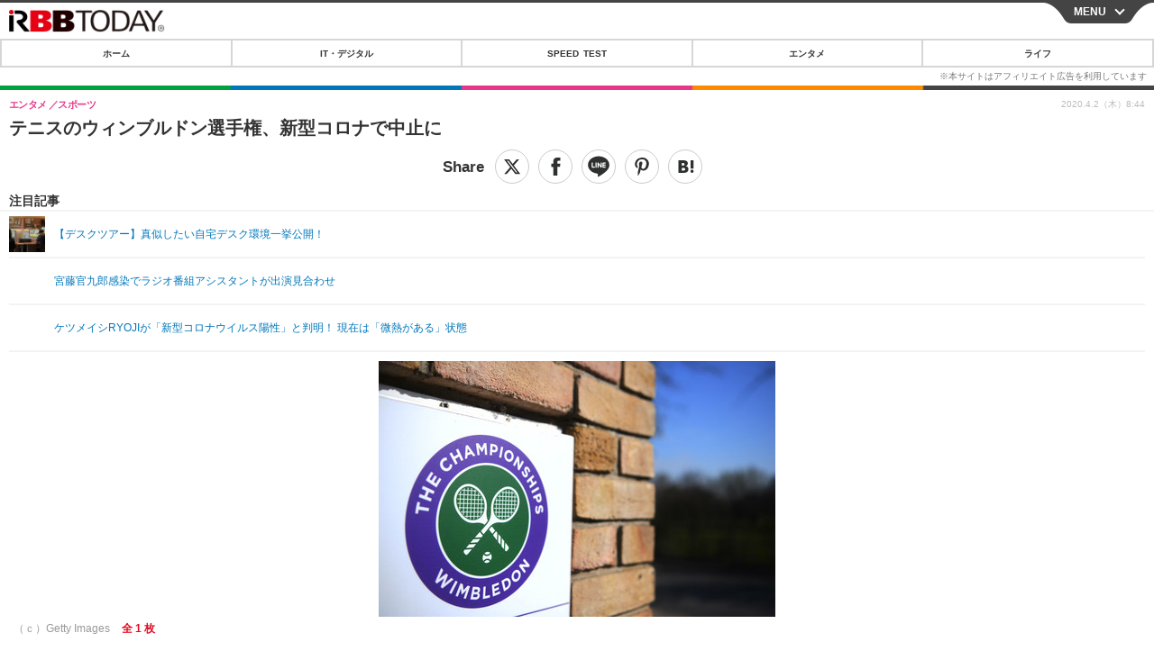

--- FILE ---
content_type: text/html; charset=utf-8
request_url: https://s.rbbtoday.com/article/2020/04/02/178020.html?pickup_list_click11=true
body_size: 12645
content:
<!doctype html>
<html lang="ja" prefix="og: http://ogp.me/ns#">
<head>
<meta charset="UTF-8">
<meta name="viewport" content="width=device-width,initial-scale=1,user-scalable=yes">
<meta property="fb:app_id" content="213710028647386">
<link rel="stylesheet" href="/base/css/a.css?__=2025122402">
<script type="text/javascript">
  (function(w,k,v,k2,v2) {
    w[k]=v; w[k2]=v2;
    var val={}; val[k]=v; val[k2]=v2;
    (w.dataLayer=w.dataLayer||[]).push(val);
  })(window, 'tpl_name', 'pages/article', 'tpl_page', 'article_1');
</script>
<script src="/base/scripts/jquery-2.1.0.min.js"></script>
<script src="/base/scripts/modernizr-custom.js"></script>
<script async src="/base/scripts/a.js?__=2025122402"></script>




<!-- Facebook Pixel Code -->
<script>
!function(f,b,e,v,n,t,s){if(f.fbq)return;n=f.fbq=function(){n.callMethod?
n.callMethod.apply(n,arguments):n.queue.push(arguments)};if(!f._fbq)f._fbq=n;
n.push=n;n.loaded=!0;n.version='2.0';n.queue=[];t=b.createElement(e);t.async=!0;
t.src=v;s=b.getElementsByTagName(e)[0];s.parentNode.insertBefore(t,s)}(window,
document,'script','https://connect.facebook.net/en_US/fbevents.js');
fbq('init', '1665201680438262');
fbq('track', 'PageView');
fbq('track', 'ViewContent');
</script>
<noscript><img height="1" width="1" style="display:none"
src="https://www.facebook.com/tr?id=1665201680438262&ev=PageView&noscript=1"
/></noscript>
<!-- DO NOT MODIFY -->
<!-- End Facebook Pixel Code -->




    <title>テニスのウィンブルドン選手権、新型コロナで中止に | RBB TODAY</title>
  <meta name="keywords" content="IT・デジタル,ビジネス,エンタメ,ライフ,ショッピング,SPEED TEST,イベント/セミナー">
  <meta name="description" content="プロテニスの四大大会の一つであるウィンブルドン選手権が中止となることが分かった。同大会を主催するオールイングランド・クラブが現地時間1日、公式サイトで明らかにしている。">
  <meta name="thumbnail" content="https://www.rbbtoday.com/imgs/ogp_f/665791.jpg">

        <meta name="twitter:title" content="テニスのウィンブルドン選手権、新型コロナで中止に | RBB TODAY">
    <meta name="twitter:description" content="プロテニスの四大大会の一つであるウィンブルドン選手権が中止となることが分かった。同大会を主催するオールイングランド・クラブが現地時間1日、公式サイトで明らかにしている。">
    <meta name="twitter:card" content="summary_large_image">
    <meta name="twitter:site" content="@RBBTODAY">
    <meta name="twitter:url" content="https://www.rbbtoday.com/article/2020/04/02/178020.html">
    <meta name="twitter:image" content="https://www.rbbtoday.com/imgs/ogp_f/665791.jpg">
  
    <meta property="article:modified_time" content="2020-04-02T08:44:19+09:00">
  <meta property="og:title" content="テニスのウィンブルドン選手権、新型コロナで中止に | RBB TODAY">
  <meta property="og:description" content="プロテニスの四大大会の一つであるウィンブルドン選手権が中止となることが分かった。同大会を主催するオールイングランド・クラブが現地時間1日、公式サイトで明らかにしている。">


<meta property="og:type" content="article">
<meta property="og:site_name" content="RBB TODAY">
<meta property="og:url" content="https://www.rbbtoday.com/article/2020/04/02/178020.html">
<meta property="og:image" content="https://www.rbbtoday.com/imgs/ogp_f/665791.jpg">

<link rel="apple-touch-icon" sizes="76x76" href="/base/images/touch-icon-76.png">
<link rel="apple-touch-icon" sizes="120x120" href="/base/images/touch-icon-120.png">
<link rel="apple-touch-icon" sizes="152x152" href="/base/images/touch-icon-152.png">
<link rel="apple-touch-icon" sizes="180x180" href="/base/images/touch-icon-180.png">

<meta name='robots' content='max-image-preview:large' /><script>var dataLayer = dataLayer || [];dataLayer.push({'customCategory': 'entertainment','customSubCategory': 'sports','customProvider': 'RBBTODAY','customAuthorId': '200','customAuthorName': 'KT','customPrimaryGigaId': '4507','customPrimaryGigaName': '新型コロナ'});</script>
<meta name="cXenseParse:pageclass" content="article">
<meta name="cXenseParse:iid-articleid" content="178020">
<meta name="cXenseParse:iid-article-title" content="テニスのウィンブルドン選手権、新型コロナで中止に">
<meta name="cXenseParse:iid-page-type" content="記事ページ">
<meta name="cXenseParse:iid-page-name" content="article_1">
<meta name="cXenseParse:iid-category" content="エンタメ">
<meta name="cXenseParse:iid-subcategory" content="スポーツ">
<meta name="cXenseParse:iid-hidden-adsense" content="false">
<meta name="cXenseParse:iid-hidden-other-ad" content="false">
<meta name="cXenseParse:iid-giga-name" content="新型コロナ">
<meta name="cXenseParse:iid-giga-info" content="4507:新型コロナ">
<meta name="cXenseParse:iid-article-type" content="通常記事">
<meta name="cXenseParse:iid-provider-name" content="RBB TODAY">
<meta name="cXenseParse:author" content="KT">
<meta name="cXenseParse:recs:publishtime" content="2020-04-02T08:44:19+0900">
<meta name="cxenseparse:iid-publish-yyyy" content="2020">
<meta name="cxenseparse:iid-publish-yyyymm" content="202004">
<meta name="cxenseparse:iid-publish-yyyymmdddd" content="20200402">
<meta name="cxenseparse:iid-page-total" content="1">
<meta name="cxenseparse:iid-page-current" content="1">
<meta name="cxenseparse:iid-character-count" content="407">
<script async src="https://cdn.cxense.com/track_banners_init.js"></script>
<link rel="canonical" href="https://www.rbbtoday.com/article/2020/04/02/178020.html">
<link rel="alternate" type="application/rss+xml" title="RSS" href="https://www.rbbtoday.com/rss20/index.rdf">


</head>

<body class="thm-page-arti-detail page-cate--entertainment page-cate--entertainment-sports page-subcate--sports " data-nav="entertainment">
<noscript><iframe src="//www.googletagmanager.com/ns.html?id=GTM-NXT58C"
height="0" width="0" style="display:none;visibility:hidden"></iframe></noscript>
<script>
(function(w,d,s,l,i){w[l]=w[l]||[];w[l].push({'gtm.start':
new Date().getTime(),event:'gtm.js'});var f=d.getElementsByTagName(s)[0],
j=d.createElement(s),dl=l!='dataLayer'?'&l='+l:'';j.async=true;j.src=
'//www.googletagmanager.com/gtm.js?id='+i+dl;f.parentNode.insertBefore(j,f);
})(window,document,'script','dataLayer','GTM-NXT58C');
</script>


<header class="thm-header">
<div class="nav-wrapper hide"><nav class="navigation"><ul class="social"><li><a href="/" class="icon icon--nav-home"></a></li><li><a target="_blank" href="https://twitter.com/RBBTODAY" class="icon icon--nav-twitter"></a></li><li><a target="_blank" href="https://www.youtube.com/user/rbbtodaycom" class="icon icon--nav-youtube"></a></li><li class="close"><a class="">CLOSE</a></li></ul><ul class="menu"><li><a class="link" href="/"><p class="item">ホーム</p></a></li><li class="nav-digital"><p class="item icon icon--nav-digital"><i></i>IT・デジタル</p><ul><li><a href="/category/digital/">IT・デジタルTOP</a></li><li><a href="/category/digital/mobilebiz/latest/">スマートフォン</a></li><li><a href="/category/digital/neta/latest/">ネタ</a></li><li><a href="/category/digital/gadget/latest/">ガジェット・ツール</a></li><li><a href="/category/digital/shopping/latest/">ショッピング</a></li><li><a href="/category/digital/others/latest/">その他</a></li></ul></li><li class="nav-speed"><a href="http://speed.rbbtoday.com/" target="_blank" rel="noopener"><p class="item icon icon--nav-speed">SPEED TEST</p></a></li><li class="nav-entertainment"><p class="item icon icon--nav-entertainment"><i></i>エンタメ</p><ul><li><a href="/category/entertainment/">エンタメTOP</a></li><li><a href="/category/entertainment/movie/latest/">映画・ドラマ</a></li><li><a href="/category/entertainment/korea/latest/">韓流・K-POP</a></li><li><a href="/category/entertainment/korea-entertainment/latest/">韓国・芸能</a></li><li><a href="/category/entertainment/music/latest/">音楽</a></li><li><a href="/category/entertainment/sports/latest/">スポーツ</a></li><li><a href="/category/entertainment/gravure/latest/">グラビア</a></li><li><a href="/category/entertainment/blog/latest/">ブログ</a></li><li><a href="/category/entertainment/shopping/latest/">ショッピング</a></li><li><a href="/category/entertainment/others/latest/">その他</a></li></ul></li><li class="nav-life"><p class="item icon icon--nav-life"><i></i>ライフ</p><ul><li><a href="/category/life/">ライフTOP</a></li><li><a href="/category/life/life-gourmet/latest/">グルメ</a></li><li><a href="/category/life/pet/latest/">ペット</a></li><li><a href="/category/life/shopping/latest/">ショッピング</a></li><li><a href="/category/life/others/latest/">その他</a></li></ul></li><li class="nav-event"><a target="_blank" href="https://s.rbbtoday.com/release/prtimes2-today/"><p class="item icon icon--nav-event">リリース一覧</p></a></li><li class="nav-event"><a target="_blank" href="/pages/info/push.html"><p class="item icon icon--nav-event">プッシュ通知の停止方法</p></a></li></ul><!-- /.menu --><div id="search"><div class="gcse-searchbox-only" data-resultsUrl="/pages/search.html"></div></div><!-- /#search--></nav><!-- /.navigation --><div class="nav-btnbar"><a id="navigationTrigger" href="#" class="trigger">MENU</a></div></div><div class="header-logo">
  <a class="link" href="https://s.rbbtoday.com/" data-sub-title=""><img class="logo" src="/base/images/header-logo.2025122402.png" alt="RBB TODAY | ブロードバンド情報サイト"></a>
</div>
<nav class="global-nav">
  <ul class="header-nav js-global-nav">
    <li class="item item--cate-home js-item"><a class="link icon icon--cate-home" href="/">ホーム</a></li>
    <li class="item item--cate- js-item"><a class="link icon icon--cate-" href="/category/digital/">IT・デジタル</a></li>
    <li class="item item--cate-speed js-item"><a class="link icon icon--cate-speed" href="http://speed.rbbtoday.com/">SPEED TEST</a></li>
    <li class="item item--cate- js-item"><a class="link icon icon--cate-" href="/category/entertainment/">エンタメ</a></li>
    <li class="item item--cate- js-item"><a class="link icon icon--cate-" href="/category/life/">ライフ</a></li>
  </ul>
</nav>


</header>

<main class="thm-main">
<div class="thm-article news-article">
  <header class="arti-header">
    <h1 class="head">テニスのウィンブルドン選手権、新型コロナで中止に</h1>
    <div class="group">
      <span class="category-group-name">エンタメ</span>
      <span class="category-name">スポーツ</span>
    </div>


<div class="arti-sharing-wrapper"><ul class="arti-sharing-inner"><li class="item item--twitter"><a class="link clickTracker" href="https://x.com/share?url=https://s.rbbtoday.com/article/2020/04/02/178020.html&text=テニスのウィンブルドン選手権、新型コロナで中止に" target="_blank" rel="noopener"><svg class="svg-twitter" fill="#000" width="26" viewBox="0 0 24 24" aria-hidden="true" class="r-1nao33i r-4qtqp9 r-yyyyoo r-16y2uox r-8kz0gk r-dnmrzs r-bnwqim r-1plcrui r-lrvibr r-lrsllp"><g><path d="M18.244 2.25h3.308l-7.227 8.26 8.502 11.24H16.17l-5.214-6.817L4.99 21.75H1.68l7.73-8.835L1.254 2.25H8.08l4.713 6.231zm-1.161 17.52h1.833L7.084 4.126H5.117z"></path></g></svg><span class="label">ツイート</span></a></li><li class="item item--facebook"><a class="link clickTracker" href="https://www.facebook.com/sharer/sharer.php?u=https://s.rbbtoday.com/article/2020/04/02/178020.html" target="_blank" rel="noopener"><svg class="svg-facebook" fill="#000" width="11" data-name="facebook" viewBox="0 0 74.9 149.8"><title>facebook</title><path d="M114.1,170.6H80.9v-72H64.3V71.8H80.9V55.7c0-21.9,9.4-34.9,36-34.9H139V47.6H125.2c-10.4,0-11.1,3.8-11.1,10.7V71.7h25.1l-2.9,26.8H114.1v72.1Z" transform="translate(-64.3 -20.8)"/></svg><span class="label">シェア</span></a></li><li class="item item--line"><a class="link clickTracker" href="https://social-plugins.line.me/lineit/share?url=https://s.rbbtoday.com/article/2020/04/02/178020.html" target="_blank" rel="noopener"><svg class="svg-line" fill="#000" data-name="line" xmlns:xlink="http://www.w3.org/1999/xlink" x="0px" y="0px" viewBox="0 0 200 200" enable-background="new 0 0 200 200" xml:space="preserve"><title>LINE</title><path d="M185,87.1c0-38-38.1-68.9-84.9-68.9c-46.8,0-84.9,30.9-84.9,68.9c0,34.1,30.2,62.6,71,68c2.8,0.6,6.5,1.8,7.5,4.2c0.9,2.1,0.6,5.5,0.3,7.7c0,0-1,6-1.2,7.3c-0.4,2.1-1.7,8.4,7.4,4.6c9.1-3.8,48.9-28.8,66.7-49.3h0C179.1,116,185,102.3,185,87.1z M66.8,109.7H50c-2.5,0-4.5-2-4.5-4.5V71.5c0-2.5,2-4.5,4.5-4.5c2.5,0,4.4,2,4.4,4.5v29.3h12.4c2.5,0,4.4,2,4.4,4.4C71.3,107.7,69.3,109.7,66.8,109.7z M84.3,105.2c0,2.5-2,4.5-4.5,4.5c-2.5,0-4.5-2-4.5-4.5V71.5c0-2.5,2-4.5,4.5-4.5c2.5,0,4.5,2,4.5,4.5V105.2z M124.9,105.2c0,1.9-1.2,3.6-3,4.2c-0.5,0.2-0.9,0.2-1.4,0.2c-1.4,0-2.7-0.7-3.6-1.8L99.6,84.3v20.9c0,2.5-2,4.5-4.5,4.5c-2.5,0-4.4-2-4.4-4.5V71.5c0-1.9,1.2-3.6,3-4.2c0.5-0.2,0.9-0.2,1.4-0.2c1.4,0,2.7,0.7,3.6,1.8L116,92.4V71.5c0-2.5,2-4.5,4.5-4.5c2.5,0,4.5,2,4.5,4.5V105.2z M152.2,83.9c2.5,0,4.5,2,4.5,4.5c0,2.5-2,4.4-4.5,4.4h-12.4v8h12.4c2.5,0,4.5,2,4.5,4.4c0,2.5-2,4.5-4.5,4.5h-16.9c-2.4,0-4.4-2-4.4-4.5V88.4c0,0,0,0,0,0V71.5c0-2.5,2-4.5,4.4-4.5h16.9c2.5,0,4.5,2,4.5,4.5c0,2.5-2,4.5-4.5,4.5h-12.4v8H152.2z"/></svg><span class="label">送る</span></a></li><li class="item item--pinterest"><a class="link clickTracker" href="//www.pinterest.com/pin/create/button/?url=https://s.rbbtoday.com/article/2020/04/02/178020.html&media=https://www.rbbtoday.com/imgs/zoom/665791.jpg" data-pin-do="buttonBookmark" target="_blank" rel="noopener"><svg class="svg-pinterest" fill="#333" xmlns="//www.w3.org/2000/svg" viewBox="0 0 774 1000.2" width="22"><path d="M0 359c0-42 8.8-83.7 26.5-125s43-79.7 76-115 76.3-64 130-86S345.7 0 411 0c106 0 193 32.7 261 98s102 142.3 102 231c0 114-28.8 208.2-86.5 282.5S555.3 723 464 723c-30 0-58.2-7-84.5-21s-44.8-31-55.5-51l-40 158c-3.3 12.7-7.7 25.5-13 38.5S259.8 873 253.5 885c-6.3 12-12.7 23.3-19 34s-12.7 20.7-19 30-11.8 17.2-16.5 23.5-9 11.8-13 16.5l-6 8c-2 2.7-4.7 3.7-8 3s-5.3-2.7-6-6c0-.7-.5-5.3-1.5-14s-2-17.8-3-27.5-2-22.2-3-37.5-1.3-30.2-1-44.5 1.3-30.2 3-47.5 4.2-33.3 7.5-48c7.3-31.3 32-135.7 74-313-5.3-10.7-9.7-23.5-13-38.5s-5-27.2-5-36.5l-1-15c0-42.7 10.8-78.2 32.5-106.5S303.3 223 334 223c24.7 0 43.8 8.2 57.5 24.5S412 284.3 412 309c0 15.3-2.8 34.2-8.5 56.5s-13.2 48-22.5 77-16 52.5-20 70.5c-6.7 30-.8 56 17.5 78s42.8 33 73.5 33c52.7 0 96.2-29.8 130.5-89.5S634 402.7 634 318c0-64.7-21-117.5-63-158.5S470.3 98 395 98c-84 0-152.2 27-204.5 81S112 297.7 112 373c0 44.7 12.7 82.3 38 113 8.7 10 11.3 20.7 8 32-1.3 3.3-3.3 11-6 23s-4.7 19.7-6 23c-1.3 7.3-4.7 12.2-10 14.5s-11.3 2.2-18-.5c-39.3-16-68.8-43.5-88.5-82.5S0 411 0 359z"/></svg><span class="label">pinterestでシェアする</span></a></li><li class="item item--hatena"><a class="link clickTracker" href="http://b.hatena.ne.jp/entry/https://s.rbbtoday.com/article/2020/04/02/178020.html" data-hatena-bookmark-title="テニスのウィンブルドン選手権、新型コロナで中止に" data-hatena-bookmark-layout="simple" title="このエントリーをはてなブックマークに追加" target="_blank" rel="noopener"><svg fill="#222" class="svg-hatena" viewBox="0 0 512 427" style="fill-rule:evenodd;clip-rule:evenodd;stroke-linejoin:round;stroke-miterlimit:2; padding-left:2px;" width="26"><circle cx="464" cy="416" r="48" transform="translate(-64 -96) scale(1.125)"/><path d="M411 0h93.999v284h-94zM135.917 426H0V0h96.06c41.139 0 75.225-.114 104.066 2.58 69.442 6.486 114.829 39.935 114.829 101.387 0 49.112-22.143 78.617-76.824 92.293C274.509 198.73 334 220.546 334 304.195c0 79.134-54.043 106.776-102.083 116.153-28.46 5.555-95.786 5.652-96 5.652zm-28.139-169.985c51.846 0 58.532.59 64.474 1.147 5.941.558 27.894 2.405 38.686 11.96 10.793 9.554 12.91 24.606 12.91 34.867 0 19.625-5.852 33.42-31.787 40.623-13.104 3.639-27.942 4.129-33.298 4.338-3.972.154-25.58.103-50.985.082v-93.017zm0-161.577c28.015 0 48.531-.414 65.44 3.275 13.206 3.47 32.341 7.166 32.341 41.52 0 31.17-23.919 35.749-37.559 38.345-14.489 2.758-60.222 2.458-60.222 2.458V94.438z"/></svg><span class="label">このエントリーをはてなブックマークに追加</span></a></li></ul></div><i class="recommended-ttl">注目記事</i>
<ul class="recommended-list">



<li class="item"><a class="link" href="https://www.rbbtoday.com/special/4513/recent/">
<img class="figure" src="/imgs/img_related_m/951440.jpg" alt="【デスクツアー】真似したい自宅デスク環境一挙公開！・画像" width="260" height="173">
<p class="title">【デスクツアー】真似したい自宅デスク環境一挙公開！</p>
</a></li>




<li class="item"><a class="link" href="/article/2020/04/01/178012.html?pickup_list_click=true">
<img class="figure" src="/base/images/noimage.png" alt="宮藤官九郎感染でラジオ番組アシスタントが出演見合わせ 画像" width="80" height="80">
<p class="title">宮藤官九郎感染でラジオ番組アシスタントが出演見合わせ</p>
</a></li>


<li class="item"><a class="link" href="/article/2020/04/01/178011.html?pickup_list_click=true">
<img class="figure" src="/base/images/noimage.png" alt="ケツメイシRYOJIが「新型コロナウイルス陽性」と判明！ 現在は「微熱がある」状態 画像" width="80" height="80">
<p class="title">ケツメイシRYOJIが「新型コロナウイルス陽性」と判明！ 現在は「微熱がある」状態</p>
</a></li>
</ul>

    <div class="date">
      <time class="pubdate" itemprop="datePublished" datetime="2020-04-02T08:44:19+09:00">2020.4.2（木）8:44</time>
    </div>
  </header>

  <div class="arti-content arti-content-vertical">

    <figure class="figure">
      <a class="link" href="/article/img/2020/04/02/178020/665791.html"><img class="image" src="/imgs/p/hDN4m_UJPEFczM0wl2KIHdtO9kFAQ0P9REdG/665791.jpg?vmode=default" alt="（ｃ）Getty Images" width="440" height="284"></a>
      <figcaption class="figcaption">
        （ｃ）Getty Images
        <span class="figure-num">全 1 枚</span>
      </figcaption>
    </figure>

            <div class="main-photo-area js-photo-area is-yet">
    <div class="photo-list-wrapper js-photo-wrapper">
                  <ul class="photo-list js-photo-list">
                        <li class="item">
          <a class="link" href="/article/img/2020/04/02/178020/665791.html">
            
            
            <img class="image" src="/imgs/p/Kq_ws8pU0agLB0ZhINEgO01PhkGIQ0JFREdG/665791.jpg" alt="（ｃ）Getty Images" width="200" height="200">
          </a>
        </li>
              </ul>
          </div>
    <div class="photo-control js-photo-control">
      <span class="photo-page js-photo-page"></span> / <span class="photo-page-total js-photo-page-total"></span>
    </div>
  </div>
  <a class="link icon icon--magnifier" href="/article/img/2020/04/02/178020/665791.html">拡大写真</a>
    <article class="arti-body js-arti-body cXenseParse editor-revolution">
　プロテニスの四大大会の一つであるウィンブルドン選手権が中止となることが分かった。同大会を主催するオールイングランド・クラブが現地時間1日、公式サイトで明らかにしている。<br><br><div class="aside-box-ifad" id="ad1"><div class="sp-ifad"></div></div><br>　同大会は、今年6月29日に開幕予定だったが、新型コロナウイルス感染拡大を受けて中止。1877年に始まった同大会だが、戦争以外の理由で中止が決まるのは今回がはじめてのこと。なお、2021年大会は6月28日から7月11日まで開催される予定。<br><br>　大会競技場のオーナーであるAELTCのイアン・ヒューイット会長は、今回の決定について「公衆衛生およびウィンブルドンを実現するために集まる全ての人々の幸福を尊重して決定しました」とコメント。「これまで世界大戦によって中断されただけであることが、私たちの心に重くのしかかってきましたが、すべてのシナリオを徹底的に検討した結果、最終的には正しい決定であると信じています」と語った。
    </article>
<p class="writer writer-name">《KT》</p>
  </div>
</div>


<section class="main-special">
  <h2 class="section-title icon icon--special"><span class="inner">特集</span></h2>
  <ul class="special-list">
    <li class="item"><a class="link arrow" href="/special/4507/recent/%E6%96%B0%E5%9E%8B%E3%82%B3%E3%83%AD%E3%83%8A">新型コロナ</a></li>
  </ul>
</section>

<section class="cx-main-pickup">
  <span class="caption">【注目記事】</span>
</section>
<script type="text/javascript" src="/base/scripts/jquery-cx-relation-article.js"></script>


<script>
var cX = cX || {}; cX.callQueue = cX.callQueue || [];
cX.callQueue.push(['invoke', function() {
$('.thm-body').cxRelatedArticle({
  widgetConfig:{
    widgetId: '679ad013ad4d005672dd3394f395174bc4628748',
    userId: cX.getUserId(),
    url: ''
  },
  positions: [{ selector: '.cx-main-pickup .caption', pos: 'after' }],
  templateHtml: '<ul class="pickup-list"><% articles.forEach(function(article, index) { %><li class="item">><a data-click-url="<%- article.click_url %>" class="allclick" href="<%- article.url %>"><span class="figcaption"><% var title = article.title.split("|")[0]; %><%- title %></span></a></li><% }); %></ul>',
  thumbnail: 'std_middle',
  dateFormat: 'yyyy.mm.dd(ddd) HH:mm'
});
}]);
</script>





<script class="recruitment-box-updater"
    data-instance-id="box1"
    data-limit="6"
    data-start="1"
    src="/base/scripts/recruitmentBoxUpdater.js?2025072801"
    data-api-url="https://recruitbox.media.iid.jp/sites/rbbtoday.com.json">
</script>






<div id="cxj_e7bccacc120614905fc12f0a7e05017cd0fdaa40"></div>
<script type="text/javascript">
    var cX = window.cX = window.cX || {}; cX.callQueue = cX.callQueue || [];
    cX.CCE = cX.CCE || {}; cX.CCE.callQueue = cX.CCE.callQueue || [];
    cX.CCE.callQueue.push(['run',{
        widgetId: 'e7bccacc120614905fc12f0a7e05017cd0fdaa40',
        targetElementId: 'cxj_e7bccacc120614905fc12f0a7e05017cd0fdaa40',
        width: '100%',
        height: '1'
    }]);
</script>

<div class="cynergi-widget">
  <div style="font-size:14px;font-weight:normal;margin:0;padding:0;">【注目の記事】[PR]</div>
  <div id="itxWidget-1185" class="itx-widget"></div>
  <div id="itxWidget-1070" class="itx-widget"></div>
  <div id="itxWidget-1006" class="itx-widget"></div>
</div>
<script type="text/javascript" async src="https://widget.iid-network.jp/assets/widget.js"></script><section class="main-photo-area js-photo-area is-yet">
  <h2 class="section-title icon icon--camera">この記事の写真</h2>
  <div class="photo-list-wrapper js-photo-wrapper">
    <ul class="photo-list js-photo-list">
      <li class="item">
        <a class="link" href="/article/img/2020/04/02/178020/665791.html">
          <img class="image" src="/imgs/p/Kq_ws8pU0agLB0ZhINEgO01PhkGIQ0JFREdG/665791.jpg" alt="（ｃ）Getty Images">
        </a>
      </li>
    </ul>
  </div>
  <div class="photo-control js-photo-control">
    <span class="photo-page js-photo-page"></span> / <span class="photo-page-total js-photo-page-total"></span>
  </div>
</section>


<section class="aside-box aside-box-relation-arti">
  <h2 class="section-title icon icon--relation-arti"><span class="inner">関連ニュース</span></h2>
  <ul class="relation-arti-list">

<!-- 非表示にする
<li class="item">
  <article class="relation-arti-content" id="iid_ad_js_tag_async_880">
    <div class="figcaption">
      <h3 class="title"></h3>
      <span class="group">[PR]</span>
    </div>
  </article>
<script type="text/javascript">
(function($, posID){
  $.getScript('https://deliver.ads2.iid.jp/ads/?js=1;position=' + posID + ';async=1')
  .done(function(){
    var $article = $('#iid_ad_js_tag_async_' + posID);
    if (!$article.length) return;

    var $imgLink = $article.parent().find('a');
    if (!$imgLink.length) return;
    $imgLink.addClass('link').attr('target', '_blank');
    $article.detach().appendTo($imgLink);

    var alt = $imgLink.find('img').detach().prependTo($article).addClass('figure').attr('alt');
    $article.find('h3').text(alt);
  });
}($,880));
</script>
</li>
-->

    <li class="item  item--cate-entertainment item--cate-entertainment-others item--subcate-others"><a class="link" href="/article/2020/04/01/178012.html?pickup_list_click2=true">
      <article class="relation-arti-content">
        <img class="figure" src="/base/images/noimage.png" alt="宮藤官九郎感染でラジオ番組アシスタントが出演見合わせ 画像" width="200" height="200">
        <div class="figcaption">
          <h3 class="title">宮藤官九郎感染でラジオ番組アシスタントが出演見合わせ</h3>
          <span class="group">エンタメ</span>
          <time class="date" datetime="2020-04-01T21:40:01+09:00">2020.4.1(水) 21:40</time>
        </div>
      </article>
    </a></li>


    <li class="item  item--cate-entertainment item--cate-entertainment-others item--subcate-others"><a class="link" href="/article/2020/04/01/178011.html?pickup_list_click4=true">
      <article class="relation-arti-content">
        <img class="figure" src="/base/images/noimage.png" alt="ケツメイシRYOJIが「新型コロナウイルス陽性」と判明！ 現在は「微熱がある」状態 画像" width="200" height="200">
        <div class="figcaption">
          <h3 class="title">ケツメイシRYOJIが「新型コロナウイルス陽性」と判明！ 現在は「微熱がある」状態</h3>
          <span class="group">エンタメ</span>
          <time class="date" datetime="2020-04-01T21:25:28+09:00">2020.4.1(水) 21:25</time>
        </div>
      </article>
    </a></li>


    <li class="item  item--cate-entertainment item--cate-entertainment-others item--subcate-others"><a class="link" href="/article/2020/04/01/178003.html?pickup_list_click6=true">
      <article class="relation-arti-content">
        <img class="figure" src="/imgs/p/Kq_ws8pU0agLB0ZhINEgO01PhkGIQ0JFREdG/665751.jpg" alt="渋谷109、新型コロナで9日間の臨時休館へ 画像" width="200" height="200">
        <div class="figcaption">
          <h3 class="title">渋谷109、新型コロナで9日間の臨時休館へ</h3>
          <span class="group">エンタメ</span>
          <time class="date" datetime="2020-04-01T18:31:59+09:00">2020.4.1(水) 18:31</time>
        </div>
      </article>
    </a></li>

    <li class="item  item--cate-entertainment item--cate-entertainment-sports item--subcate-sports"><a class="link" href="/article/2020/04/01/178002.html?pickup_list_click7=true">
      <article class="relation-arti-content">
        <img class="figure" src="/imgs/p/Kq_ws8pU0agLB0ZhINEgO01PhkGIQ0JFREdG/665752.jpg" alt="テニスの全米オープン会場、新型コロナ感染拡大受け臨時病院に 画像" width="200" height="200">
        <div class="figcaption">
          <h3 class="title">テニスの全米オープン会場、新型コロナ感染拡大受け臨時病院に</h3>
          <span class="group">エンタメ</span>
          <time class="date" datetime="2020-04-01T18:31:27+09:00">2020.4.1(水) 18:31</time>
        </div>
      </article>
    </a></li>


    <li class="item  item--cate-entertainment item--cate-entertainment-others item--subcate-others"><a class="link" href="/article/2020/04/01/177996.html?pickup_list_click9=true">
      <article class="relation-arti-content">
        <img class="figure" src="/imgs/p/Kq_ws8pU0agLB0ZhINEgO01PhkGIQ0JFREdG/665733.jpg" alt="坂上忍、コロナでTV局も変化！バラエティのロケがなくなり…… 画像" width="200" height="200">
        <div class="figcaption">
          <h3 class="title">坂上忍、コロナでTV局も変化！バラエティのロケがなくなり……</h3>
          <span class="group">エンタメ</span>
          <time class="date" datetime="2020-04-01T15:07:18+09:00">2020.4.1(水) 15:07</time>
        </div>
      </article>
    </a></li>

    <li class="item  item--cate-entertainment item--cate-entertainment-others item--subcate-others"><a class="link" href="/article/2020/04/01/177994.html?pickup_list_click10=true">
      <article class="relation-arti-content">
        <img class="figure" src="/base/images/noimage.png" alt="「魔進戦隊キラメイジャー」小宮璃央、新型コロナウイルスに感染 画像" width="200" height="200">
        <div class="figcaption">
          <h3 class="title">「魔進戦隊キラメイジャー」小宮璃央、新型コロナウイルスに感染</h3>
          <span class="group">エンタメ</span>
          <time class="date" datetime="2020-04-01T15:02:16+09:00">2020.4.1(水) 15:02</time>
        </div>
      </article>
    </a></li>

    <li class="item  item--cate-entertainment item--cate-entertainment-others item--subcate-others"><a class="link" href="/article/2020/03/31/177983.html?pickup_list_click11=true">
      <article class="relation-arti-content">
        <img class="figure" src="/base/images/noimage.png" alt="クドカン、新型コロナ感染「まさか自分が、と過信してしまった」 画像" width="200" height="200">
        <div class="figcaption">
          <h3 class="title">クドカン、新型コロナ感染「まさか自分が、と過信してしまった」</h3>
          <span class="group">エンタメ</span>
          <time class="date" datetime="2020-03-31T23:09:10+09:00">2020.3.31(火) 23:09</time>
        </div>
      </article>
    </a></li>

    <li class="item  item--cate-entertainment item--cate-entertainment-blog item--subcate-blog"><a class="link" href="/article/2020/03/31/177982.html?pickup_list_click12=true">
      <article class="relation-arti-content">
        <img class="figure" src="/base/images/noimage.png" alt="コロナがついに友人・知人まで……!?　パリ在住・中村江里子、ブログで報告 画像" width="200" height="200">
        <div class="figcaption">
          <h3 class="title">コロナがついに友人・知人まで……!?　パリ在住・中村江里子、ブログで報告</h3>
          <span class="group">エンタメ</span>
          <time class="date" datetime="2020-03-31T21:22:17+09:00">2020.3.31(火) 21:22</time>
        </div>
      </article>
    </a></li>

    <li class="item  item--cate-entertainment item--cate-entertainment-others item--subcate-others"><a class="link" href="/article/2020/03/31/177970.html?pickup_list_click13=true">
      <article class="relation-arti-content">
        <img class="figure" src="/imgs/p/Kq_ws8pU0agLB0ZhINEgO01PhkGIQ0JFREdG/665658.jpg" alt="藤田ニコル、新型コロナ感染拡大受けTwitterで注意喚起「大人とか若者とかもう関係ないよ」 画像" width="200" height="200">
        <div class="figcaption">
          <h3 class="title">藤田ニコル、新型コロナ感染拡大受けTwitterで注意喚起「大人とか若者とかもう関係ないよ」</h3>
          <span class="group">エンタメ</span>
          <time class="date" datetime="2020-03-31T13:36:09+09:00">2020.3.31(火) 13:36</time>
        </div>
      </article>
    </a></li>

    <li class="item  item--cate-entertainment item--cate-entertainment-others item--subcate-others"><a class="link" href="/article/2020/03/31/177961.html?pickup_list_click14=true">
      <article class="relation-arti-content">
        <img class="figure" src="/imgs/p/Kq_ws8pU0agLB0ZhINEgO01PhkGIQ0JFREdG/665625.jpg" alt="とくダネ、スタジオで共演者間に距離……新型コロナ感染防止で 画像" width="200" height="200">
        <div class="figcaption">
          <h3 class="title">とくダネ、スタジオで共演者間に距離……新型コロナ感染防止で</h3>
          <span class="group">エンタメ</span>
          <time class="date" datetime="2020-03-31T09:39:37+09:00">2020.3.31(火) 9:39</time>
        </div>
      </article>
    </a></li>

    <li class="item  item--cate-entertainment item--cate-entertainment-others item--subcate-others"><a class="link" href="/article/2020/03/27/177897.html?pickup_list_click15=true">
      <article class="relation-arti-content">
        <img class="figure" src="/imgs/p/Kq_ws8pU0agLB0ZhINEgO01PhkGIQ0JFREdG/665458.jpg" alt="コミックマーケット98、中止決定！新型コロナの影響で 画像" width="200" height="200">
        <div class="figcaption">
          <h3 class="title">コミックマーケット98、中止決定！新型コロナの影響で</h3>
          <span class="group">エンタメ</span>
          <time class="date" datetime="2020-03-27T22:58:44+09:00">2020.3.27(金) 22:58</time>
        </div>
      </article>
    </a></li>

    <li class="item  item--cate-entertainment item--cate-entertainment-others item--subcate-others"><a class="link" href="/article/2020/03/27/177896.html?pickup_list_click16=true">
      <article class="relation-arti-content">
        <img class="figure" src="/base/images/noimage.png" alt="北大医学部学生がSNSで情報を発信！コロナ感染防止の取り組みが話題！ 画像" width="200" height="200">
        <div class="figcaption">
          <h3 class="title">北大医学部学生がSNSで情報を発信！コロナ感染防止の取り組みが話題！</h3>
          <span class="group">エンタメ</span>
          <time class="date" datetime="2020-03-27T21:51:44+09:00">2020.3.27(金) 21:51</time>
        </div>
      </article>
    </a></li>

  </ul>
</section>


<script class="recruitment-box-updater"
    data-instance-id="box2"
    data-limit="4"
    data-start="1"
    src="/base/scripts/recruitmentBoxUpdater.js?2025072801"
    data-api-url="https://recruitbox.media.iid.jp/sites/rbbtoday.com.json">
</script>







<script src="https://one.adingo.jp/tag/rbbtoday/bc13520a-743a-4c1e-a172-ed754bb92a92.js"></script>

</main>
<aside class="thm-aside">

<section class="aside-box aside-box-giga">
 <dl class="nav-giga cf">
  <dt class="heading">注目の話題</dt>
  <dd class="keyword">
   <ul>
      <li class="item"><a class="link" href="https://www.rbbtoday.com/article/2024/09/22/223225.html"  target="_blank">iPhone 16</a></li>
      <li class="item"><a class="link" href="https://www.rbbtoday.com/special/4513/recent/" >こだわりデスクツアー</a></li>
      <li class="item"><a class="link" href="https://www.rbbtoday.com/special/2497/recent/"  target="_blank">AI</a></li>
      <li class="item"><a class="link" href="https://www.rbbtoday.com/article/2024/08/23/222587.html"  target="_blank">Google Pixel 9</a></li>
      <li class="item"><a class="link" href="https://www.rbbtoday.com/special/1600/recent/"  target="_blank">韓国ドラマ</a></li>
      <li class="item"><a class="link" href="https://www.rbbtoday.com/special/4579/recent/K-POP"  target="_blank">K-POP</a></li>
   </ul>
  </dd>
 </dl>
</section>

<section class="aside-box aside-box-giga">
 <dl class="nav-giga cf">
  <dt class="heading">PICK UP</dt>
  <dd class="keyword">
   <ul>
   </ul>
  </dd>
 </dl>
</section>
<script type="text/x-handlebars-template" id="box-pickup-list-6974fe2342301">&lt;h2 class=&quot;section-title icon icon--pickup&quot;&gt;&lt;span class=&quot;inner&quot;&gt;特集・連載&lt;/span&gt;&lt;/h2&gt;
&lt;ul class=&quot;pickup-list&quot;&gt;
{{#each items}}
    &lt;li class=&quot;item&quot;&gt;&lt;a class=&quot;link&quot; href=&quot;{{link}}&quot;&gt;
        &lt;article class=&quot;pickup-content&quot;&gt;
            {{#if image_url}}
            &lt;img class=&quot;figure&quot; src=&quot;{{image_url}}&quot; alt=&quot;{{link_text}}&quot; width=&quot;{{width}}&quot; height=&quot;{{height}}&quot;&gt;
            {{/if}}
            &lt;div class=&quot;figcaption&quot;&gt;
                &lt;h3 class=&quot;title&quot;&gt;{{{link_text}}}&lt;/h3&gt;
                {{#if attributes.subtext}}
                &lt;p class=&quot;caption&quot;&gt;{{attributes.subtext}}&lt;/p&gt;
                {{/if}}
            &lt;/div&gt;
        &lt;/article&gt;
    &lt;/a&gt;&lt;/li&gt;
{{/each}}
&lt;/ul&gt;
</script>
<section class="aside-box aside-box-pickup "
        data-link-label="特集・連載"
        data-max-link="14"
        data-template-id="box-pickup-list-6974fe2342301"
        data-with-image="yes" data-no-image="/base/images/noimage.png"
        data-image-path="/p/Uy6TbBtBDGvS8BGYlh6asE1PJkEoQ0JFREdG"
        data-with-subtext="yes"></section>

</aside>
<div class="breadcrumb">
<span id="breadcrumbTop">
<a class="link" href="/"><span class="item icon icon-bc--home">ホーム</span></a>
</span>
    <i class="separator icon icon-bc--arrow"> › </i>
    <span id="BreadcrumbSecond">
              <a class="link" href="https://s.rbbtoday.com/category/entertainment/">
                <span class="item icon icon-bc--ecocar">エンタメ</span>
              </a>
            </span>
    <i class="separator icon icon-bc--arrow"> › </i>
    <span id="BreadcrumbLast">
              <a class="link" href="https://s.rbbtoday.com/category/entertainment/sports/latest/">
                <span class="item icon icon-bc--hybrid">スポーツ</span>
              </a>
            </span>
    <i class="separator icon icon-bc--arrow"> › </i>
    <span class="item">記事</span>
</div><div class="thm-footer">
  <a class="page-top js-page-top" href="#head">TOP</a>
<section class="footer-nav">
	<ul class="control-list">
		<li class="item item--home"><a href="/" class="link icon icon--footer-home">Home</a></li>
		<li class="item item--twitter"><a target="_blank" href="https://twitter.com/RBBTODAY" class="link icon icon--footer-twitter">X</a></li>
		<li class="item item--youtube"><a target="_blank" href="https://www.youtube.com/user/rbbtodaycom" class="link icon icon--footer-youtube">YouTube</a></li>
	</ul>
</section><footer class="footer-common-link">

    <nav class="common-link-nav">
      <ul class="common-link-list">
        <li class="item"><a class="link" href="https://www.iid.co.jp/contact/media_contact.html?recipient=rbb" target="_blank" rel="nofollow">お問合せ</a></li>
        <li class="item"><a class="link" href="https://media.iid.co.jp/media/rbbtoday" target="_blank" rel="nofollow">広告掲載</a></li>
        <li class="item"><a class="link" href="http://www.iid.co.jp/company/" target="_blank" rel="nofollow">会社概要</a></li>
        <li class="item"><a class="link" href="http://www.iid.co.jp/company/pp.html" target="_blank" rel="nofollow">個人情報保護方針</a></li>
        <li class="item item--copyright item--affiliate">紹介した商品/サービスを購入、契約した場合に、<br>売上の一部が弊社サイトに還元されることがあります。</li>
        <li class="item item--copyright"><P>当サイトに掲載の記事・見出し・写真・画像の無断転載を禁じます。</P>Copyright &copy; 2026 IID, Inc.</li>
      </ul>
    </nav>
  </footer>
</div>


<!-- Cxense Module: サムネイルなし -->
<div id="cx_6d896bfff8fea440c1187c0f41508660daa915e8"></div>
<script type="text/javascript">
    var cX = window.cX = window.cX || {}; cX.callQueue = cX.callQueue || [];
    cX.CCE = cX.CCE || {}; cX.CCE.callQueue = cX.CCE.callQueue || [];
    cX.CCE.callQueue.push(['run',{
        widgetId: '6d896bfff8fea440c1187c0f41508660daa915e8',
        targetElementId: 'cx_6d896bfff8fea440c1187c0f41508660daa915e8'
    }]);
</script>
<!-- Cxense Module End -->


<!-- Cxense Module: サムネイルあり -->
<div id="cx_a4e8b0d6887a4583e2550b79a1c55ef3bdc4fc19"></div>
<script type="text/javascript">
    var cX = window.cX = window.cX || {}; cX.callQueue = cX.callQueue || [];
    cX.CCE = cX.CCE || {}; cX.CCE.callQueue = cX.CCE.callQueue || [];
    cX.CCE.callQueue.push(['run',{
        widgetId: 'a4e8b0d6887a4583e2550b79a1c55ef3bdc4fc19',
        targetElementId: 'cx_a4e8b0d6887a4583e2550b79a1c55ef3bdc4fc19'
    }]);
</script>
<!-- Cxense Module End -->
<script src="https://cdn.rocket-push.com/main.js" charset="utf-8" data-pushman-token="6097b31f9762852d6f7699494dcdfc0c76504dc281b8b00cd9db7c6f9b75d3d5"></script>
<script src="https://cdn.rocket-push.com/sitepush.js" charset="utf-8" data-pushman-token="6097b31f9762852d6f7699494dcdfc0c76504dc281b8b00cd9db7c6f9b75d3d5"></script>

<script>(function(w,d,s,l,i){w[l]=w[l]||[];w[l].push({'gtm.start':
new Date().getTime(),event:'gtm.js'});var f=d.getElementsByTagName(s)[0],
j=d.createElement(s),dl=l!='dataLayer'?'&l='+l:'';j.async=true;j.src=
'https://www.googletagmanager.com/gtm.js?id='+i+dl;f.parentNode.insertBefore(j,f);
})(window,document,'script','dataLayer','GTM-MN3GZC2V');</script>

<!-- QUANTオーディエンスインサイトツール用のタグ -->
<script src='//static.quant.jp/lait.js' data-lait='on' data-sid='6ff33e436e8d1b69470f14d284811a05' data-tag-version='1.0.0' defer async></script>
<script src="//js.glossom.jp/gaat.js" data-tid="UA-194301062-18" data-sid="6ff33e436e8d1b69470f14d284811a05"></script>
<!-- /QUANTオーディエンスインサイトツール用のタグ -->

<div id="cxj_bb25ea3444be8167a4400771c581e42920a93178"></div>
<script type="text/javascript">
    var cX = window.cX = window.cX || {}; cX.callQueue = cX.callQueue || [];
    cX.CCE = cX.CCE || {}; cX.CCE.callQueue = cX.CCE.callQueue || [];
    cX.CCE.callQueue.push(['run',{
        widgetId: 'bb25ea3444be8167a4400771c581e42920a93178',
        targetElementId: 'cxj_bb25ea3444be8167a4400771c581e42920a93178',
        width: '100%',
        height: '1'
    }]);
</script>
<div id="cxj_43b1575026d02d0377253e83c88c29026a2e282d"></div>
<script type="text/javascript">
    var cX = window.cX = window.cX || {}; cX.callQueue = cX.callQueue || [];
    cX.CCE = cX.CCE || {}; cX.CCE.callQueue = cX.CCE.callQueue || [];
    cX.CCE.callQueue.push(['run',{
        widgetId: '43b1575026d02d0377253e83c88c29026a2e282d',
        targetElementId: 'cxj_43b1575026d02d0377253e83c88c29026a2e282d',
        width: '100%',
        height: '1'
    }]);
</script>


<script>
var base_path = location.pathname.replace('/article/', '/article/img/');
base_path = base_path.replace(/_[0-9]+/, '');
$('.arti-body .inbody-img').each(function() {
// 既に<a>タグで囲まれている場合はスキップ
if ($(this).parent().is('a')) {
  return;
}
var img_src = $(this).attr('src').match(/^.*\/(\d+)\.\D*$/);
if (img_src) {
// fullscreenリンクの作成
var img_id = img_src[img_src.length - 1];
var fullscreen_src = base_path.replace('.html', '/' + img_id + '.html');

// 親要素aタグの作成
var aTag = document.createElement("a");
aTag.href = fullscreen_src;
$(this).wrap(aTag);
}
});

$('.arti-body .photo-2').children('img').each(function() {
var img_src = $(this).attr('src').match(/^.*\/(\d+)\.\D*$/);
if (img_src) {
// fullscreenリンクの作成
var img_id = img_src[img_src.length - 1];
var fullscreen_src = base_path.replace('.html', '/' + img_id + '.html');

// 親要素aタグの作成
var aTag = document.createElement("a");
aTag.href = fullscreen_src;
$(this).wrap(aTag);
}
});
</script>

<script type="text/javascript" charset="UTF-8">
      var id = "entertainment";
        var detail_id = "sports";
    document.write(unescape("%3Cscript src='//img.ak.impact-ad.jp/ut/7600dbfe68b90c3f_1078.js' type='text/javascript' charset='UTF-8' %3E%3C/script%3E"));
</script>


<script type="application/ld+json">
{
  "@context": "http://schema.org",
  "@type": "BreadcrumbList",
  "itemListElement": [
    {
      "@type": "ListItem",
      "position": 1,
      "item": {
        "@id": "/",
        "name": "TOP"
      }
    }

    ,{
      "@type": "ListItem",
      "position": 2,
      "item": {
        "@id": "https://s.rbbtoday.com/category/entertainment/",
        "name": "エンタメ"
      }
    },
    {
      "@type": "ListItem",
      "position": 3,
      "item": {
        "@id": "https://s.rbbtoday.com/category/entertainment/sports/latest/",
        "name": "スポーツ"
      }
    },
    {
      "@type": "ListItem",
      "position": 4,
      "item": {
        "@id": "https://s.rbbtoday.com/article/2020/04/02/178020.html",
        "name": "記事"
      }
    }

  ]
}
</script>


<script type="application/ld+json">
{
  "@context": "http://schema.org",
  "@type": "NewsArticle",
  "headline": "テニスのウィンブルドン選手権、新型コロナで中止に",
  "datePublished": "2020-04-02T08:44:19+09:00",
  "dateModified": "2020-04-02T08:44:19+09:00",
  "mainEntityOfPage": {
    "@type": "WebPage",
    "@id": "https://s.rbbtoday.com/article/2020/04/02/178020.html"
  },
  "image": {
    "@type": "ImageObject",
    "url": "https://s.rbbtoday.com/imgs/p/InNYHO3Nds3jf-818zINkExNFkFAQ0JFREdG/665791.jpg?zoom=spacing",
    "width": "692",
    "height": "389"
  },
  "publisher": {
    "@type": "Organization",
    "name": "RBB TODAY",
    "logo": {
      "@type": "ImageObject",
      "url": "https://s.rbbtoday.com/base/images/header-logo.2025122402.png"
    }
  },
  "author": {
    "@type": "Person",
    "name": "KT",
    "url": "https://www.rbbtoday.com/author/200/recent/KT",
    "description": ""
  },
  "articleSection": "エンタメ,スポーツ",
  "description": "プロテニスの四大大会の一つであるウィンブルドン選手権が中止となることが分かった。同大会を主催するオールイングランド・クラブが現地時間1日、公式サイトで明らかにしている。"
}
</script></body></html>

--- FILE ---
content_type: text/javascript;charset=utf-8
request_url: https://id.cxense.com/public/user/id?json=%7B%22identities%22%3A%5B%7B%22type%22%3A%22ckp%22%2C%22id%22%3A%22mksklryx6w7ebqoo%22%7D%2C%7B%22type%22%3A%22lst%22%2C%22id%22%3A%22298trmdg4p34z3nfwyq6lmj78c%22%7D%2C%7B%22type%22%3A%22cst%22%2C%22id%22%3A%22298trmdg4p34z3nfwyq6lmj78c%22%7D%5D%7D&callback=cXJsonpCB7
body_size: 208
content:
/**/
cXJsonpCB7({"httpStatus":200,"response":{"userId":"cx:2eijjzkcbvto91g5m5wwzrwvou:34gfj9k99i112","newUser":false}})

--- FILE ---
content_type: text/javascript;charset=utf-8
request_url: https://p1cluster.cxense.com/p1.js
body_size: 101
content:
cX.library.onP1('298trmdg4p34z3nfwyq6lmj78c');
